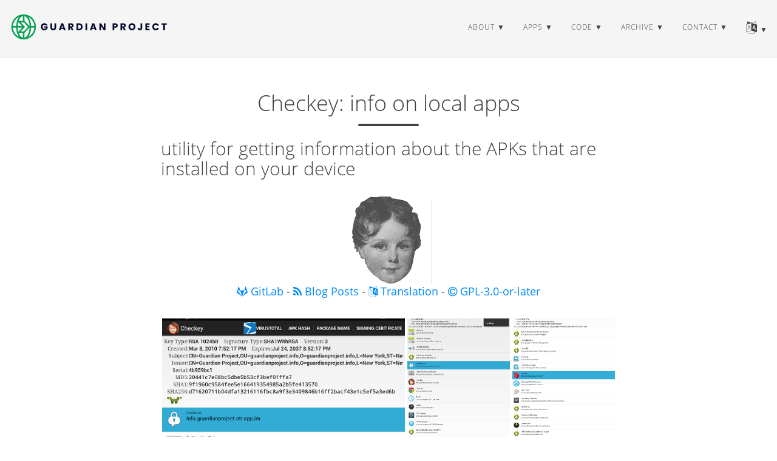

--- FILE ---
content_type: text/html
request_url: https://guardianproject.info/apps/info.guardianproject.checkey/
body_size: 6235
content:
<!DOCTYPE html>
<html lang="en" itemscope itemtype="http://schema.org/WebPage">
  <head>
    

  <meta charset="utf-8" />
  <meta http-equiv="X-UA-Compatible" content="IE=edge">
  <meta name="viewport" content="width=device-width, initial-scale=1.0, maximum-scale=1.0">

  <title>Checkey: info on local apps - Guardian Project</title>
  <meta property="og:title" content="Checkey: info on local apps" />
  <meta name="twitter:title" content="Checkey: info on local apps" />
  <meta name="description" content="utility for getting information about the APKs that are installed on your device">
  <meta property="og:description" content="utility for getting information about the APKs that are installed on your device">
  <meta name="twitter:description" content="utility for getting information about the APKs that are installed on your device"><script type="application/ld+json">
{
    "@context": "http://schema.org",
    "@type": "WebSite",
    "name": "Guardian Project",
    
    "url": "https://guardianproject.info"
}
</script><script type="application/ld+json">
{
  "@context": "http://schema.org",
  "@type": "Organization",
  "name": "",
  "url": "https://guardianproject.info"
  
  
  
  
}
</script>
<script type="application/ld+json">
{
  "@context": "http://schema.org",
  "@type": "BreadcrumbList",
  "itemListElement": [{
        "@type": "ListItem",
        "position": 1,
        "item": {
          "@id": "https://guardianproject.info",
          "name": "home"
        }
    },{
        "@type": "ListItem",
        "position": 3,
        "item": {
          "@id": "https://guardianproject.info/apps/info.guardianproject.checkey/",
          "name": "Checkey info on local apps"
        }
    }]
}
</script><script type="application/ld+json">
{
  "@context": "http://schema.org",
  "@type": "Article",
  "author": {
    "name" : ""
  },
  "headline": "Checkey: info on local apps",
  "description" : "",
  "inLanguage" : "en",
  "wordCount": 0,
  "datePublished" : "2015-01-28T00:00:00",
  "dateModified" : "2015-01-28T00:00:00",
  "image" : "https://guardianproject.info/Guardian_Project_LogoMark_Full_Color.svg",
  "keywords" : [ "app, info.guardianproject.checkey, GPL-3.0-or-later, checkey" ],
  "mainEntityOfPage" : "https://guardianproject.info/apps/info.guardianproject.checkey/",
  "publisher" : {
    "@type": "Organization",
    "name" : "https://guardianproject.info",
    "logo" : {
        "@type" : "ImageObject",
        "url" : "https://guardianproject.info/Guardian_Project_LogoMark_Full_Color.svg",
        "height" :  60 ,
        "width" :  60
    }
  }
}
</script>

<meta property="og:title" content="Checkey: info on local apps" />
<meta property="og:description" content="utility for getting information about the APKs that are installed on your device">
<meta property="og:image" content="https://guardianproject.info/Guardian_Project_LogoMark_Full_Color.svg" />
<meta property="og:url" content="https://guardianproject.info/apps/info.guardianproject.checkey/" />
<meta property="og:type" content="website" />
<meta property="og:site_name" content="Guardian Project" />

  <meta name="twitter:title" content="Checkey: info on local apps" />
  <meta name="twitter:description" content="utility for getting information about the APKs that are installed on your device">
  <meta name="twitter:image" content="https://guardianproject.info/Guardian_Project_LogoMark_Full_Color.svg" />
  <meta name="twitter:card" content="summary" />
  <link href='https://guardianproject.info/Guardian_Project_LogoMark_Full_Color.svg' rel='icon' type='image/x-icon'/>
  <meta property="og:image" content="https://guardianproject.info/Guardian_Project_LogoMark_Full_Color.svg" />
  <meta name="twitter:image" content="https://guardianproject.info/Guardian_Project_LogoMark_Full_Color.svg" />
  <meta name="twitter:card" content="summary" />
  <meta property="og:url" content="https://guardianproject.info/apps/info.guardianproject.checkey/" />
  <meta property="og:type" content="website" />
  <meta property="og:site_name" content="Guardian Project" />

  <meta name="generator" content="Hugo 0.54.0" />
  <link rel="alternate" href="https://guardianproject.info/index.xml" type="application/rss+xml" title="Guardian Project">

  <link rel="stylesheet" href="https://guardianproject.info/fork-awesome/css/fork-awesome.min.css" /><link rel="stylesheet" href="https://guardianproject.info/css/katex.min.css" />
  <link rel="stylesheet" href="https://guardianproject.info/css/bootstrap.min.css" /><link rel="stylesheet" href="https://guardianproject.info/css/main.css" /><link rel="stylesheet" href="https://guardianproject.info/css/fonts.css" /><link rel="stylesheet" href="https://guardianproject.info/css/syntax.css" /><link rel="stylesheet" href="https://guardianproject.info/css/codeblock.css" /><link rel="stylesheet" href="https://guardianproject.info/css/photoswipe.min.css" />
  <link rel="stylesheet" href="https://guardianproject.info/css/photoswipe.default-skin.min.css" /><script defer src="https://guardianproject.info/libresilient.js"></script>


  </head>
  <body>
    <nav class="navbar navbar-default navbar-fixed-top navbar-custom">
  <div class="container-fluid">
    <div class="navbar-header">
      <button type="button" class="navbar-toggle" data-toggle="collapse" data-target="#main-navbar">
        <span class="sr-only">Toggle navigation</span>
        <span class="icon-bar"></span>
        <span class="icon-bar"></span>
        <span class="icon-bar"></span>
      </button>

	<a class="navbar-brand" title="Guardian Project" href="https://guardianproject.info"><img src="https://guardianproject.info/Guardian_Project_Horizontal_Logo_Full_Color.svg" alt="Guardian Project" height="48" style="float:left;margin-top:-15px"/>

    </div>

    <div class="collapse navbar-collapse" id="main-navbar">
      <ul class="nav navbar-nav navbar-right">
        
          
            <li class="navlinks-container">
              <a class="navlinks-parent">about</a>
              <div class="navlinks-children">
                
                  <a href="https://guardianproject.info/blog/">Blog</a>
                
                  <a href="https://guardianproject.info/podcast/">podcast</a>
                
                  <a href="https://guardianproject.info/brand/">New Branding</a>
                
                  <a href="https://guardianproject.info/story/">Our Story</a>
                
                  <a href="https://guardianproject.info/partners/">Partners and Funding</a>
                
                  <a href="https://guardianproject.info/press/">Press</a>
                
                  <a href="https://guardianproject.info/services/">Services</a>
                
                  <a href="https://guardianproject.info/signing-keys/">Signing Keys</a>
                
                  <a href="https://guardianproject.info/team/">Team</a>
                
              </div>
            </li>
          
        
          
            <li class="navlinks-container">
              <a class="navlinks-parent">apps</a>
              <div class="navlinks-children">
                
                  <a href="https://guardianproject.info/apps/info.guardianproject.checkey/">Checkey: info on local apps</a>
                
                  <a href="https://guardianproject.info/apps/circulo/">Círculo</a>
                
                  <a href="https://guardianproject.info/apps/org.havenapp.main/">Haven</a>
                
                  <a href="https://guardianproject.info/apps/info.guardianproject.locationprivacy/">Location Privacy - BETA</a>
                
                  <a href="https://guardianproject.info/apps/org.witness.sscphase1/">ObscuraCam: The Privacy Camera</a>
                
                  <a href="https://guardianproject.info/apps/org.torproject.android/">Orbot: Proxy with Tor</a>
                
                  <a href="https://guardianproject.info/apps/info.guardianproject.orfox/">Orfox</a>
                
                  <a href="https://guardianproject.info/apps/info.guardianproject.pixelknot/">PixelKnot: Hidden Messages</a>
                
                  <a href="https://guardianproject.info/apps/org.witness.proofmode/">ProofMode: Verified Visuals</a>
                
                  <a href="https://guardianproject.info/apps/info.guardianproject.ripple/">Ripple: respond when panicking</a>
                
                  <a href="https://guardianproject.info/apps/net.opendasharchive.openarchive.release/">Save</a>
                
                  <a href="https://guardianproject.info/apps/org.torproject.torbrowser/">Tor Browser for Android</a>
                
                  <a href="https://guardianproject.info/apps/org.torproject.torbrowser_alpha/">Tor Browser for Android (Alpha)</a>
                
                  <a href="https://guardianproject.info/apps/org.torproject.torservices/">TorServices (alpha)</a>
                
              </div>
            </li>
          
        
          
            <li class="navlinks-container">
              <a class="navlinks-parent">code</a>
              <div class="navlinks-children">
                
                  <a href="https://guardianproject.info/code/cleaninsights/">Clean Insights: Privacy Preserving Measurement</a>
                
                  <a href="https://guardianproject.info/code/iocipher/">IOCipher: Virtual Encrypted Disks</a>
                
                  <a href="https://guardianproject.info/code/netcipher/">NetCipher: Secured Networking</a>
                
                  <a href="https://guardianproject.info/code/panickit/">PanicKit: system-wide panic responses</a>
                
                  <a href="https://guardianproject.info/code/sqlcipher/">SQLCipher: Encrypted Database</a>
                
                  <a href="https://guardianproject.info/code/tor-android/">TorService: Tor library for Android</a>
                
                  <a href="https://guardianproject.info/code/trustedintents/">TrustedIntents: flexible trusted interactions between Android apps</a>
                
                  <a href="https://guardianproject.info/code/wind/">Wind: Off-Grid Services for Everyday People</a>
                
              </div>
            </li>
          
        
          
            <li class="navlinks-container">
              <a class="navlinks-parent">archive</a>
              <div class="navlinks-children">
                
                  <a href="https://guardianproject.info/archive/apps/">Archived Apps</a>
                
                  <a href="https://guardianproject.info/archive/cacheword/">CacheWord: Passphrase Caching and Management</a>
                
                  <a href="https://guardianproject.info/archive/camerav/">CameraV: Secure Verifiable Photo &amp; Video Camera</a>
                
                  <a href="https://guardianproject.info/archive/courier/">Courier: Secure News reader</a>
                
                  <a href="https://guardianproject.info/archive/developersquare/">Developer Square</a>
                
                  <a href="https://guardianproject.info/archive/ffmpeg/">FFMPEG: Media Privacy Framework</a>
                
                  <a href="https://guardianproject.info/archive/firefoxprivacy/">Firefox Mobile: Privacy Enhanced</a>
                
                  <a href="https://guardianproject.info/freebird/">Freebird Workshop</a>
                
                  <a href="https://guardianproject.info/archive/gnupg/">GnuPG: OpenPGP Encryption</a>
                
                  <a href="https://guardianproject.info/archive/hardware/">Hardware Guide</a>
                
                  <a href="https://guardianproject.info/archive/informacam/">InformaCam: Verified Mobile Media</a>
                
                  <a href="https://guardianproject.info/archive/keysync/">KeySync: Syncing Trusted Identities</a>
                
                  <a href="https://guardianproject.info/archive/luks/">LUKS: Disk Encryption</a>
                
                  <a href="https://guardianproject.info/archive/lildebi/">Lil&#39; Debi: Mobile Debian Installer</a>
                
                  <a href="https://guardianproject.info/archive/onionkit/">OnionKit for Android</a>
                
                  <a href="https://guardianproject.info/archive/orbot/">Orbot: Tor for Android</a>
                
                  <a href="https://guardianproject.info/archive/orweb/">Orweb: Private Web Browser</a>
                
                  <a href="https://guardianproject.info/archive/ostel/">Ostel: Encrypted Phone Calls</a>
                
                  <a href="https://guardianproject.info/archive/pixelknot/">Pixelknot: Hidden Messages</a>
                
                  <a href="https://guardianproject.info/archive/tutorials/">Tutorials</a>
                
                  <a href="https://guardianproject.info/archive/weatherrepo/">Weather Repo</a>
                
                  <a href="https://guardianproject.info/archive/libsqlfs/">libsqlfs: filesystem on top of SQLite/SQLCipher</a>
                
              </div>
            </li>
          
        
          
            <li class="navlinks-container">
              <a class="navlinks-parent">contact</a>
              <div class="navlinks-children">
                
                  <a href="https://guardianproject.info/contact/">Contact</a>
                
                  <a href="https://guardianproject.info/how-you-can-work-with-us/">How You Can Work With Us</a>
                
                  <a href="https://guardianproject.info/contact/join/">Jobs and Internships</a>
                
                  <a href="https://guardianproject.info/contact/chat/">Live Chatrooms</a>
                
                  <a href="https://social.librem.one/@guardianproject">Toot @guardianproject@librem.one</a>
                
                  <a href="https://twitter.com/guardianproject">Tweet @guardianproject</a>
                
              </div>
            </li>
          
        

            <li class="navlinks-container">
              <a class="navlinks-parent" title="Language">
		<i class="fa fa-language" style="font-size: 1.75em"></i>
	      </a>
	      
              <div class="navlinks-children">
                
                  
                
                  
                    
                  <a href="/af/apps/info.guardianproject.checkey/" lang="af">
                    
		    Afrikaans
		  </a>
                  
                
                  
                    
                  <a href="/ar/apps/info.guardianproject.checkey/" lang="ar">
                    
		    العربية
		  </a>
                  
                
                  
                    
                  <a href="/az/apps/info.guardianproject.checkey/" lang="az">
                    
		    azərbaycan
		  </a>
                  
                
                  
                    
                  <a href="/bg/apps/info.guardianproject.checkey/" lang="bg">
                    
		    български
		  </a>
                  
                
                  
                    
                  <a href="/ca/apps/info.guardianproject.checkey/" lang="ca">
                    
		    català
		  </a>
                  
                
                  
                    
                  <a href="/cs/apps/info.guardianproject.checkey/" lang="cs">
                    
		    čeština
		  </a>
                  
                
                  
                    
                  <a href="/da/apps/info.guardianproject.checkey/" lang="da">
                    
		    dansk
		  </a>
                  
                
                  
                    
                  <a href="/de/apps/info.guardianproject.checkey/" lang="de">
                    
		    Deutsch
		  </a>
                  
                
                  
                    
                  <a href="/el/apps/info.guardianproject.checkey/" lang="el">
                    
		    Ελληνικά
		  </a>
                  
                
                  
                    
                  <a href="/eo/apps/info.guardianproject.checkey/" lang="eo">
                    
		    esperanto
		  </a>
                  
                
                  
                    
                  <a href="/es/apps/info.guardianproject.checkey/" lang="es">
                    
		    español
		  </a>
                  
                
                  
                    
                  <a href="/et/apps/info.guardianproject.checkey/" lang="et">
                    
		    eesti
		  </a>
                  
                
                  
                    
                  <a href="/fi/apps/info.guardianproject.checkey/" lang="fi">
                    
		    suomi
		  </a>
                  
                
                  
                    
                  <a href="/fr/apps/info.guardianproject.checkey/" lang="fr">
                    
		    français
		  </a>
                  
                
                  
                    
                  <a href="/hi/apps/info.guardianproject.checkey/" lang="hi">
                    
		    हिन्दी
		  </a>
                  
                
                  
                    
                  <a href="/hr/apps/info.guardianproject.checkey/" lang="hr">
                    
		    hrvatski
		  </a>
                  
                
                  
                    
                  <a href="/hu/apps/info.guardianproject.checkey/" lang="hu">
                    
		    magyar
		  </a>
                  
                
                  
                    
                  <a href="/id/apps/info.guardianproject.checkey/" lang="id">
                    
		    Bahasa Indonesia
		  </a>
                  
                
                  
                    
                  <a href="/it/apps/info.guardianproject.checkey/" lang="it">
                    
		    italiano
		  </a>
                  
                
                  
                    
                  <a href="/ja/apps/info.guardianproject.checkey/" lang="ja">
                    
		    日本語
		  </a>
                  
                
                  
                    
                  <a href="/ko/apps/info.guardianproject.checkey/" lang="ko">
                    
		    한국어
		  </a>
                  
                
                  
                    
                  <a href="/lt/apps/info.guardianproject.checkey/" lang="lt">
                    
		    lietuvių
		  </a>
                  
                
                  
                    
                  <a href="/lv/apps/info.guardianproject.checkey/" lang="lv">
                    
		    latviešu
		  </a>
                  
                
                  
                    
                  <a href="/nl/apps/info.guardianproject.checkey/" lang="nl">
                    
		    Nederlands
		  </a>
                  
                
                  
                    
                  <a href="/pl/apps/info.guardianproject.checkey/" lang="pl">
                    
		    polski
		  </a>
                  
                
                  
                    
                  <a href="/pt/apps/info.guardianproject.checkey/" lang="pt">
                    
		    português
		  </a>
                  
                
                  
                    
                  <a href="/ro/apps/info.guardianproject.checkey/" lang="ro">
                    
		    română
		  </a>
                  
                
                  
                    
                  <a href="/ru/apps/info.guardianproject.checkey/" lang="ru">
                    
		    русский
		  </a>
                  
                
                  
                    
                  <a href="/sk/apps/info.guardianproject.checkey/" lang="sk">
                    
		    slovenčina
		  </a>
                  
                
                  
                    
                  <a href="/sl/apps/info.guardianproject.checkey/" lang="sl">
                    
		    slovenščina
		  </a>
                  
                
                  
                    
                  <a href="/sv/apps/info.guardianproject.checkey/" lang="sv">
                    
		    svenska
		  </a>
                  
                
                  
                    
                  <a href="/sw/apps/info.guardianproject.checkey/" lang="sw">
                    
		    Kiswahili
		  </a>
                  
                
                  
                    
                  <a href="/th/apps/info.guardianproject.checkey/" lang="th">
                    
		    ไทย
		  </a>
                  
                
                  
                    
                  <a href="/tr/apps/info.guardianproject.checkey/" lang="tr">
                    
		    Türkçe
		  </a>
                  
                
                  
                    
                  <a href="/uk/apps/info.guardianproject.checkey/" lang="uk">
                    
		    українська
		  </a>
                  
                
                  
                    
                  <a href="/ur/apps/info.guardianproject.checkey/" lang="ur">
                    
		    اردو
		  </a>
                  
                
                  
                    
                  <a href="/vi/apps/info.guardianproject.checkey/" lang="vi">
                    
		    Tiếng Việt
		  </a>
                  
                
              </div>
	      
            </li>

        
      </ul>
    </div>
  </div>
</nav>




    


<div class="pswp" tabindex="-1" role="dialog" aria-hidden="true">

<div class="pswp__bg"></div>

<div class="pswp__scroll-wrap">
    
    <div class="pswp__container">
      <div class="pswp__item"></div>
      <div class="pswp__item"></div>
      <div class="pswp__item"></div>
    </div>
    
    <div class="pswp__ui pswp__ui--hidden">
    <div class="pswp__top-bar">
      
      <div class="pswp__counter"></div>
      <button class="pswp__button pswp__button--close" title="Close (Esc)"></button>
      <button class="pswp__button pswp__button--share" title="Share"></button>
      <button class="pswp__button pswp__button--fs" title="Toggle fullscreen"></button>
      <button class="pswp__button pswp__button--zoom" title="Zoom in/out"></button>
      
      
      <div class="pswp__preloader">
        <div class="pswp__preloader__icn">
          <div class="pswp__preloader__cut">
            <div class="pswp__preloader__donut"></div>
          </div>
        </div>
      </div>
    </div>
    <div class="pswp__share-modal pswp__share-modal--hidden pswp__single-tap">
      <div class="pswp__share-tooltip"></div>
    </div>
    <button class="pswp__button pswp__button--arrow--left" title="Previous (arrow left)">
    </button>
    <button class="pswp__button pswp__button--arrow--right" title="Next (arrow right)">
    </button>
    <div class="pswp__caption">
      <div class="pswp__caption__center"></div>
    </div>
    </div>
    </div>
</div>


  
  
  







  

  <header class="header-section ">
    
    <div class="intro-header no-img">
      <div class="container">
        <div class="row">
          <div class="col-lg-8 col-lg-offset-2 col-md-10 col-md-offset-1">
            <div class="apps-heading">
              
                <h1>Checkey: info on local apps</h1>
              
              
                <hr class="small">
              
              
                
                  <h2 class="apps-subheading">utility for getting information about the APKs that are installed on your device</h2>
                
              
              
            </div>
          </div>
        </div>
      </div>
    </div>
  </header>


    

<div class="container" role="main">
  <img src="https://guardianproject.info/fdroid/repo/info.guardianproject.checkey/en-US/icon_u6GazWhtE6VnMlTpZJrhKfveY-xjt5JYyDnyUriNbEY=.png" width="144" height="144"/>
  <div class="row">
    <div class="col-lg-8 col-lg-offset-2 col-md-10 col-md-offset-1">
      <article role="main" class="blog-post">






  
  
  




<div class="app-header" style="text-align: center;">
  
  
  <a href="https://gitlab.com/guardianproject/checkey" target="_blank" title=" source code">
    <i class="fa fa-gitlab"></i> GitLab
  </a>
  
  -
  <a href="https://guardianproject.info/tags/">
    <i class="fa fa-rss"></i> Blog Posts
  </a>
  
  - 
  <a href="https://hosted.weblate.org/projects/guardianproject/checkey/" target="_blank"><i class="fa fa-language"></i> Translation</a>
  
  
  -
  <a href="https://spdx.org/licenses/GPL-3.0-or-later.html" target="_blank">
    <i class="fa fa-copyright"></i> GPL-3.0-or-later
  </a>
  
</div>

<link rel="stylesheet" href="https://guardianproject.info/css/jquery.fancybox-3.4.0.min.css" />
<script src="https://guardianproject.info/js/jquery-3.3.1.min.js"></script>
<script src="https://guardianproject.info/js/jquery.fancybox.min.js"></script>
<div class="gallery">
  
  
  <a data-fancybox="gallery" href="https://guardianproject.info/fdroid/repo/info.guardianproject.checkey/en-US/phoneScreenshots/TbqNtNkkPMILBH2HCHD5cjRnXR4XtaQ5z4mbttDcbBAVkJlZdTQK2uDmRriLMskbH9__.png">
    <img src="https://guardianproject.info/fdroid/repo/info.guardianproject.checkey/en-US/phoneScreenshots/TbqNtNkkPMILBH2HCHD5cjRnXR4XtaQ5z4mbttDcbBAVkJlZdTQK2uDmRriLMskbH9__.png"/>
    <br/>
  </a>
  
  
  <a data-fancybox="gallery" href="https://guardianproject.info/fdroid/repo/info.guardianproject.checkey/en-US/phoneScreenshots/WZgIkxH4IACsYCLBy49XzLUBkl_TAcUtIefuO_TQOlDmp8znPLEFsv_c2WniSzqWDA.png">
    <img src="https://guardianproject.info/fdroid/repo/info.guardianproject.checkey/en-US/phoneScreenshots/WZgIkxH4IACsYCLBy49XzLUBkl_TAcUtIefuO_TQOlDmp8znPLEFsv_c2WniSzqWDA.png"/>
    <br/>
  </a>
  
  
  <a data-fancybox="gallery" href="https://guardianproject.info/fdroid/repo/info.guardianproject.checkey/en-US/phoneScreenshots/YCYv6nqOg_oXuBFTDxcu9Tp4Qe_hMa9ndEa_5oOWwugjlHRo5sUe1fHXhRk4jkojdb8.png">
    <img src="https://guardianproject.info/fdroid/repo/info.guardianproject.checkey/en-US/phoneScreenshots/YCYv6nqOg_oXuBFTDxcu9Tp4Qe_hMa9ndEa_5oOWwugjlHRo5sUe1fHXhRk4jkojdb8.png"/>
    <br/>
  </a>
  
  
  <a data-fancybox="gallery" href="https://guardianproject.info/fdroid/repo/info.guardianproject.checkey/en-US/phoneScreenshots/checkey-phone.png">
    <img src="https://guardianproject.info/fdroid/repo/info.guardianproject.checkey/en-US/phoneScreenshots/checkey-phone.png"/>
    <br/>
  </a>
  
  
  <a data-fancybox="gallery" href="https://guardianproject.info/fdroid/repo/info.guardianproject.checkey/en-US/phoneScreenshots/checkey.png">
    <img src="https://guardianproject.info/fdroid/repo/info.guardianproject.checkey/en-US/phoneScreenshots/checkey.png"/>
    <br/>
  </a>
  
  
  
  <a data-fancybox="gallery" href="https://guardianproject.info/fdroid/repo/info.guardianproject.checkey/en-US/sevenInchScreenshots/checkey-tablet.png">
    <img src="https://guardianproject.info/fdroid/repo/info.guardianproject.checkey/en-US/sevenInchScreenshots/checkey-tablet.png"/>
    <br/>
  </a>
  
  
</div>

<div class="app-description">
  
  <p>Checkey is a utility for getting information about the APKs that are installed on your device. Starting with a list of all of the apps that you have installed on your device, it will show you the APK signature with a single touch, and provides links to virustotal.com and androidobservatory.org to easily access the profiles of that APK. It will also let you export the signing certificate and generate ApkSignaturePin pin files for use with the TrustedIntents library.</p>

<p>★ OPEN-SOURCE: Our code is transparent. You can take a look or join the community to help make Checkey even better: <a href="https://gitlab.com/guardianproject/checkey">https://gitlab.com/guardianproject/checkey</a>
★ WE SPEAK YOUR LANGUAGE: Checkey is available for friends who speak: Deutsch, English, español, suomi, 日本語, 한국어, Norsk, português (Portugal), Русский, Slovenščina, Türkçe</p>

<p>Don’t see your language? Join us and help translate the app:
<a href="https://hosted.weblate.org/projects/guardianproject/checkey/">https://hosted.weblate.org/projects/guardianproject/checkey/</a>
<a href="https://hosted.weblate.org/projects/guardianproject/checkey-metadata/">https://hosted.weblate.org/projects/guardianproject/checkey-metadata/</a></p>

<p><strong><em>Learn More</em></strong>
★ ABOUT US: Guardian Project is a group of developers that make secure mobile apps and open-source code for a better tomorrow
★ OUR WEBSITE: <a href="https://GuardianProject.info">https://GuardianProject.info</a> to learn more about us
★ ON TWITTER: <a href="https://twitter.com/guardianproject">https://twitter.com/guardianproject</a>
★ FREE SOFTWARE: Checkey is free software. You can take a look at our source code, or contribute to help make Checkey even better: <a href="https://gitlab.com/guardianproject/checkey">https://gitlab.com/guardianproject/checkey</a>
★ MESSAGE US: Are we missing your favorite feature? Found an annoying bug? Please tell us! We’d love to hear from you. Send us an email: support@guardianproject.info or find us in our chat room <a href="https://guardianproject.info/contact">https://guardianproject.info/contact</a></p>

  
</div>






<div>

<a href="https://f-droid.org/packages/info.guardianproject.checkey" target="_blank">
<img src="https://guardianproject.info/img/get-it-on-fdroid.png" alt="Get it on F-Droid" height="80"/>
</a>
<a href="https://play.google.com/store/apps/details?id=info.guardianproject.checkey" target="_blank">
<img src="https://guardianproject.info/img/en-play-badge.png" alt="Get it on Google Play" height="80"/>
</a>


</div>
      </article>
    </div>
  </div>
</div>



    <footer>
  <div class="container">
    <div class="row">
      <div class="col-lg-8 col-lg-offset-2 col-md-10 col-md-offset-1">
        <ul class="list-inline text-center footer-links">
          
          
          <li>
            <a href="/index.xml" title="RSS">
              <span class="fa-stack fa-lg">
                <i class="fa fa-circle fa-stack-2x"></i>
                <i class="fa fa-rss fa-stack-1x fa-inverse"></i>
              </span>
            </a>
          </li>
          
          
          <li>
            <a rel="me" href="https://social.librem.one/@guardianproject" title="mastodon">
              <span class="fa-stack fa-lg">
                <i class="fa fa-circle fa-stack-2x"></i>
                <i class="fa fa-mastodon fa-stack-1x fa-inverse"></i>
              </span>
            </a>
          </li>
          
          
          <li>
            <a href="https://twitter.com/guardianproject" title="twitter">
              <span class="fa-stack fa-lg">
                <i class="fa fa-circle fa-stack-2x"></i>
                <i class="fa fa-twitter fa-stack-1x fa-inverse"></i>
              </span>
            </a>
          </li>
          
          
          <li>
            <a href="https://matrix.to/#/%23guardianproject%3amatrix.org" title="matrix">
              <span class="fa-stack fa-lg">
                <i class="fa fa-circle fa-stack-2x"></i>
                <i class="fa fa-matrix-org fa-stack-1x fa-inverse"></i>
              </span>
            </a>
          </li>
          
          
          <li>
            <a href="https://github.com/guardianproject" title="github">
              <span class="fa-stack fa-lg">
                <i class="fa fa-circle fa-stack-2x"></i>
                <i class="fa fa-github fa-stack-1x fa-inverse"></i>
              </span>
            </a>
          </li>
          
          
          <li>
            <a href="https://gitlab.com/guardianproject" title="gitlab">
              <span class="fa-stack fa-lg">
                <i class="fa fa-circle fa-stack-2x"></i>
                <i class="fa fa-gitlab fa-stack-1x fa-inverse"></i>
              </span>
            </a>
          </li>
          
          
          <li>
            <a href="https://liberapay.com/GuardianProject" title="liberapay">
              <span class="fa-stack fa-lg">
                <i class="fa fa-circle fa-stack-2x"></i>
                <i class="fa fa-liberapay fa-stack-1x fa-inverse"></i>
              </span>
            </a>
          </li>
          
        </ul>
        <p class="credits copyright text-muted">
          

          &nbsp;&bull;&nbsp;&copy;
          
            2009 - 2026
          

          
            &nbsp;&bull;&nbsp;
            <a href="https://guardianproject.info">Guardian Project</a>
          
        </p>
	<p class="credits text-center text-muted">
	  
	  Translate on <a href="https://hosted.weblate.org/projects/guardianproject/Checkey-metadata"><i class="fa fa-weblate"></i> Weblate</a><br/>
	  Edit <a href="https://gitlab.com/guardianproject/fdroid-metadata/edit/master/metadata/info.guardianproject.checkey.yml"><i class="fa fa-gitlab"></i> metadata</a>
	  
	</p>
      </div>
    </div>
  </div>
</footer><script src="https://guardianproject.info/js/katex.min.js"></script>
<script src="https://guardianproject.info/js/auto-render.min.js"></script>
<script src="https://guardianproject.info/js/jquery.min.js"></script>
<script src="https://guardianproject.info/js/bootstrap.min.js"></script>

<script src="https://guardianproject.info/js/main.js"></script><script> renderMathInElement(document.body); </script><script src="https://guardianproject.info/js/photoswipe.min.js"></script>
<script src="https://guardianproject.info/js/photoswipe-ui-default.min.js"></script><script src="https://guardianproject.info/js/load-photoswipe.js"></script>







  </body>
</html>



--- FILE ---
content_type: image/svg+xml
request_url: https://guardianproject.info/Guardian_Project_Horizontal_Logo_Full_Color.svg
body_size: 9639
content:
<svg width="281" height="51" viewBox="0 0 281 51" fill="none" xmlns="http://www.w3.org/2000/svg">
<path d="M64.2304 23.4266C64.0152 23.0243 63.7064 22.7169 63.3043 22.5041C62.902 22.2915 62.4291 22.1851 61.8853 22.1851C60.9449 22.1851 60.1916 22.4984 59.6252 23.1248C59.0586 23.7515 58.7755 24.5878 58.7755 25.6338C58.7755 26.749 59.073 27.6198 59.6678 28.2462C60.2625 28.8729 61.0808 29.186 62.1232 29.186C62.837 29.186 63.4403 29.0022 63.9331 28.6342C64.4259 28.2664 64.7854 27.7375 65.0121 27.0478H61.3246V24.8751H67.6461V27.6168C67.4308 28.3527 67.0654 29.0367 66.5501 29.6688C66.0343 30.3012 65.3802 30.8128 64.5873 31.2035C63.7941 31.5944 62.8991 31.7898 61.9024 31.7898C60.724 31.7898 59.6733 31.5284 58.7502 31.0052C57.8267 30.4822 57.1074 29.755 56.5921 28.8238C56.0763 27.8927 55.8187 26.8295 55.8187 25.6338C55.8187 24.438 56.0763 23.3722 56.5921 22.4351C57.1074 21.4982 57.824 20.7683 58.7416 20.2451C59.6592 19.7221 60.707 19.4605 61.8853 19.4605C63.3128 19.4605 64.5164 19.8113 65.4964 20.5124C66.4763 21.2137 67.1249 22.185 67.4422 23.4266L64.2304 23.4266Z" fill="#06092C"/>
<path d="M75.5137 19.5985V26.8409C75.5137 27.5651 75.6893 28.1228 76.0406 28.5135C76.3915 28.9045 76.9072 29.0998 77.5869 29.0998C78.2666 29.0998 78.7876 28.9045 79.1504 28.5135C79.5128 28.1228 79.694 27.5651 79.694 26.8409V19.5985H82.5999V26.8237C82.5999 27.9043 82.3732 28.8183 81.9203 29.5654C81.467 30.3128 80.8582 30.8759 80.0935 31.2553C79.3287 31.6346 78.4762 31.8244 77.536 31.8244C76.5958 31.8244 75.7544 31.6376 75.0125 31.2639C74.2704 30.8905 73.684 30.3271 73.2537 29.5741C72.8229 28.8213 72.6079 27.9044 72.6079 26.8237V19.5985L75.5137 19.5985Z" fill="#06092C"/>
<path d="M95.4634 29.5654H91.0112L90.2976 31.7036H87.2558L91.5721 19.5985H94.9367L99.253 31.7036H96.1772L95.4634 29.5654ZM94.7158 27.2892L93.2373 22.8576L91.7759 27.2892H94.7158Z" fill="#06092C"/>
<path d="M110.044 31.7036L107.563 27.134H106.866V31.7036H103.96V19.5985H108.837C109.777 19.5985 110.579 19.7653 111.242 20.0986C111.904 20.4321 112.4 20.8891 112.729 21.4695C113.057 22.0501 113.221 22.6967 113.221 23.4094C113.221 24.2142 112.997 24.9328 112.55 25.5648C112.102 26.1972 111.443 26.6455 110.571 26.9099L113.323 31.7036H110.044ZM106.866 25.0475H108.667C109.2 25.0475 109.599 24.9155 109.865 24.6509C110.131 24.3866 110.265 24.0129 110.265 23.5301C110.265 23.0704 110.131 22.7083 109.865 22.4437C109.599 22.1794 109.2 22.0471 108.667 22.0471H106.866V25.0475Z" fill="#06092C"/>
<path d="M126.204 20.3572C127.144 20.8632 127.872 21.5729 128.388 22.4868C128.903 23.4007 129.161 24.4556 129.161 25.651C129.161 26.8352 128.903 27.8871 128.388 28.8066C127.872 29.7265 127.141 30.4392 126.195 30.9449C125.249 31.4509 124.153 31.7036 122.907 31.7036H118.438V19.5985H122.907C124.165 19.5985 125.264 19.8515 126.204 20.3572ZM125.286 28.2376C125.898 27.6284 126.204 26.7662 126.204 25.651C126.204 24.5358 125.898 23.668 125.286 23.0472C124.675 22.4265 123.819 22.1161 122.72 22.1161H121.344V29.1515H122.72C123.819 29.1515 124.675 28.8471 125.286 28.2376Z" fill="#06092C"/>
<path d="M137.096 19.5985V31.7036H134.191V19.5985H137.096Z" fill="#06092C"/>
<path d="M150.028 29.5654H145.576L144.862 31.7036H141.821L146.137 19.5985H149.501L153.818 31.7036H150.742L150.028 29.5654ZM149.281 27.2892L147.802 22.8576L146.341 27.2892H149.281Z" fill="#06092C"/>
<path d="M169.197 31.7036H166.291L161.431 24.2371V31.7036H158.525V19.5985H161.431L166.291 27.0995V19.5985H169.197V31.7036Z" fill="#06092C"/>
<path d="M190.319 25.4183C190.001 25.9989 189.514 26.4674 188.857 26.8237C188.2 27.1801 187.385 27.3582 186.41 27.3582H184.609V31.7036H181.703V19.5985H186.41C187.362 19.5985 188.166 19.7653 188.823 20.0986C189.48 20.4321 189.973 20.8918 190.302 21.4781C190.63 22.0644 190.795 22.7369 190.795 23.4956C190.795 24.1969 190.636 24.8379 190.319 25.4183ZM187.43 24.6164C187.702 24.3521 187.838 23.9785 187.838 23.4956C187.838 23.0128 187.702 22.6394 187.43 22.3748C187.158 22.1105 186.744 21.9782 186.19 21.9782H184.609V25.013H186.19C186.744 25.013 187.158 24.881 187.43 24.6164Z" fill="#06092C"/>
<path d="M201.789 31.7036L199.308 27.134H198.611V31.7036H195.706V19.5985H200.583C201.523 19.5985 202.324 19.7653 202.987 20.0986C203.65 20.4321 204.145 20.8891 204.474 21.4695C204.802 22.0501 204.967 22.6967 204.967 23.4094C204.967 24.2142 204.743 24.9328 204.295 25.5648C203.848 26.1972 203.188 26.6455 202.316 26.9099L205.069 31.7036H201.789ZM198.611 25.0475H200.413C200.945 25.0475 201.344 24.9155 201.611 24.6509C201.877 24.3866 202.01 24.0129 202.01 23.5301C202.01 23.0704 201.877 22.7083 201.611 22.4437C201.344 22.1794 200.945 22.0471 200.413 22.0471H198.611V25.0475Z" fill="#06092C"/>
<path d="M212.741 31.0311C211.807 30.5025 211.064 29.7637 210.515 28.8153C209.965 27.8669 209.691 26.8007 209.691 25.6166C209.691 24.4325 209.965 23.3692 210.515 22.4265C211.064 21.484 211.807 20.7482 212.741 20.2193C213.676 19.6906 214.704 19.4261 215.825 19.4261C216.947 19.4261 217.975 19.6906 218.91 20.2193C219.844 20.7482 220.581 21.484 221.119 22.4265C221.657 23.3692 221.926 24.4327 221.926 25.6166C221.926 26.8005 221.654 27.8669 221.11 28.8153C220.566 29.7637 219.83 30.5025 218.901 31.0311C217.972 31.56 216.947 31.8243 215.825 31.8243C214.704 31.8243 213.676 31.56 212.741 31.0311ZM218.111 28.1686C218.683 27.525 218.969 26.6744 218.969 25.6166C218.969 24.5475 218.683 23.6939 218.111 23.0558C217.539 22.4179 216.777 22.0988 215.825 22.0988C214.862 22.0988 214.095 22.4152 213.523 23.0472C212.951 23.6796 212.665 24.5361 212.665 25.6166C212.665 26.6857 212.951 27.5392 213.523 28.1772C214.095 28.8152 214.862 29.1343 215.825 29.1343C216.777 29.1343 217.539 28.8126 218.111 28.1686Z" fill="#06092C"/>
<path d="M233.736 19.5985V27.841C233.736 29.117 233.382 30.0999 232.674 30.7897C231.966 31.4794 231.011 31.8243 229.811 31.8243C228.553 31.8243 227.545 31.4622 226.786 30.7379C226.027 30.0137 225.647 28.985 225.647 27.6513H228.536C228.536 28.1573 228.638 28.5394 228.842 28.798C229.046 29.0567 229.34 29.186 229.726 29.186C230.077 29.186 230.349 29.0712 230.541 28.8411C230.734 28.6113 230.83 28.278 230.83 27.841V19.5984L233.736 19.5985Z" fill="#06092C"/>
<path d="M242.385 21.9609V24.4095H246.277V26.6857H242.385V29.3412H246.786V31.7036H239.48V19.5985H246.786V21.9609L242.385 21.9609Z" fill="#06092C"/>
<path d="M252.343 22.4351C252.853 21.4983 253.564 20.7684 254.476 20.2452C255.388 19.7222 256.421 19.4606 257.577 19.4606C258.993 19.4606 260.205 19.8399 261.214 20.5987C262.222 21.3574 262.896 22.392 263.236 23.7025H260.041C259.803 23.1968 259.466 22.8118 259.03 22.5472C258.594 22.2829 258.098 22.1506 257.543 22.1506C256.648 22.1506 255.923 22.4669 255.368 23.099C254.813 23.7314 254.535 24.5763 254.535 25.6338C254.535 26.6914 254.813 27.5365 255.368 28.1687C255.923 28.801 256.648 29.117 257.543 29.117C258.098 29.117 258.594 28.9851 259.03 28.7205C259.466 28.4561 259.803 28.0711 260.041 27.5651H263.236C262.896 28.8756 262.222 29.9076 261.214 30.6604C260.205 31.4135 258.993 31.7898 257.577 31.7898C256.421 31.7898 255.388 31.5285 254.476 31.0053C253.564 30.4823 252.853 29.7551 252.343 28.8239C251.833 27.8928 251.578 26.8296 251.578 25.6338C251.578 24.4381 251.833 23.3722 252.343 22.4351Z" fill="#06092C"/>
<path d="M277 19.5985V21.9609H273.839V31.7036H270.933V21.9609H267.773V19.5985H277Z" fill="#06092C"/>
<path fill-rule="evenodd" clip-rule="evenodd" d="M25.8388 34.0965H19.4019L25.8388 34.0965L34.0257 25.7889L25.8388 34.0965ZM28.0198 25.85L20.2483 17.9638L25.8413 17.9823L33.5343 25.7889L25.6923 33.7465H20.2382L28.0198 25.85ZM36.3964 27.1545C36.4007 27.038 36.4044 26.9213 36.4075 26.8045C36.4044 26.9213 36.4007 27.038 36.3964 27.1545ZM36.3964 24.5455C36.4007 24.662 36.4044 24.7787 36.4075 24.8955H35.8057L36.4075 24.8955C36.4044 24.7787 36.4007 24.662 36.3964 24.5455ZM32.7826 39.722C31.0889 42.6651 29.0015 44.4373 26.8281 44.9392V36.2909L35.8317 27.1545H36.0461C35.8689 31.9334 34.7205 36.3546 32.7826 39.722ZM26.9169 15.377L26.8281 15.3767V6.76081C29.0015 7.26268 31.0889 9.03492 32.7827 11.978C34.7205 15.3454 35.8689 19.7666 36.0462 24.5455H35.9522L26.9169 15.377ZM25.5376 4C13.6567 4 4 13.8064 4 25.85C4 37.8936 13.6567 47.7 25.5376 47.7C37.4186 47.7 47.0752 37.8936 47.0752 25.85C47.0752 13.8064 37.4186 4 25.5376 4ZM33.4699 8.37595C39.6023 11.2556 43.9748 17.3667 44.4505 24.5455H38.6279C38.4473 19.33 37.1864 14.4414 35.0138 10.6662C34.5323 9.82965 34.0163 9.06497 33.4699 8.37595ZM18.2925 11.978C19.9862 9.03492 22.0737 7.26267 24.2471 6.76081V15.3681L16.7419 15.3433C17.1819 14.1355 17.7004 13.007 18.2925 11.978ZM15.0291 24.5455C15.122 22.0447 15.4827 19.6415 16.0829 17.4338L23.0912 24.5455H15.0291ZM15.0291 27.1545H23.0912L16.0829 34.2662C15.4827 32.0585 15.122 29.6553 15.0291 27.1545ZM24.2471 36.3554V44.9392C22.0737 44.4373 19.9862 42.6651 18.2925 39.722C17.7002 38.6926 17.1816 37.5637 16.7415 36.3554H24.2471ZM18.8705 7.46342C18.8705 7.46342 18.8705 7.46342 18.8705 7.46342C17.9638 8.39457 17.1223 9.52452 16.3647 10.8408C15.2721 12.7393 14.4114 14.9286 13.807 17.3055C14.4114 14.9286 15.2721 12.7393 16.3647 10.8408C16.9682 9.79219 17.625 8.86184 18.3256 8.05604C18.5044 7.85035 18.6861 7.65278 18.8705 7.46342ZM16.0614 10.6662C16.5428 9.82964 17.0589 9.06497 17.6053 8.37596C11.473 11.2556 7.10057 17.3668 6.62484 24.5455H12.4471C12.6277 19.3299 13.8888 14.4414 16.0614 10.6662ZM17.6053 43.324C11.473 40.4443 7.10055 34.3332 6.62484 27.1545H12.4471C12.6277 32.3701 13.8888 37.2586 16.0614 41.0338C16.5428 41.8703 17.0589 42.635 17.6053 43.324ZM44.4505 27.1545C43.9748 34.3333 39.6023 40.4444 33.4699 43.324C34.0163 42.635 34.5323 41.8703 35.0138 41.0338C37.1864 37.2586 38.4473 32.37 38.6279 27.1545H44.4505Z" fill="#04A052"/>
</svg>
